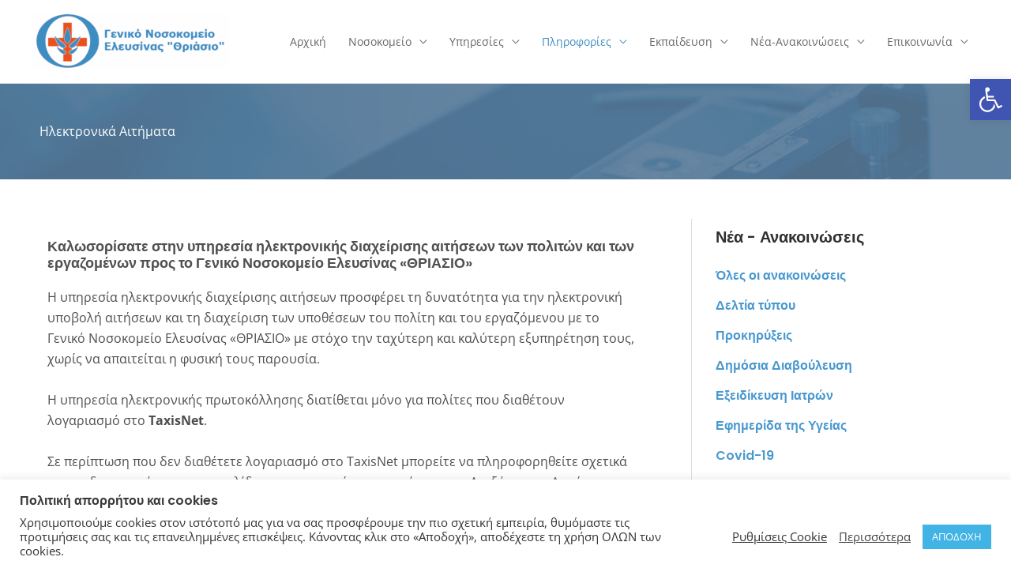

--- FILE ---
content_type: text/css
request_url: https://thriassio-hosp.gr/wp-content/uploads/elementor/css/post-252.css?ver=1769766616
body_size: 793
content:
.elementor-252 .elementor-element.elementor-element-1b9b61c:not(.elementor-motion-effects-element-type-background), .elementor-252 .elementor-element.elementor-element-1b9b61c > .elementor-motion-effects-container > .elementor-motion-effects-layer{background-color:#F9F9F9;}.elementor-252 .elementor-element.elementor-element-1b9b61c{transition:background 0.3s, border 0.3s, border-radius 0.3s, box-shadow 0.3s;padding:3em 0em 3em 0em;}.elementor-252 .elementor-element.elementor-element-1b9b61c > .elementor-background-overlay{transition:background 0.3s, border-radius 0.3s, opacity 0.3s;}.elementor-252 .elementor-element.elementor-element-e063ae8 .elementor-image-box-wrapper{text-align:start;}.elementor-252 .elementor-element.elementor-element-e063ae8.elementor-position-right .elementor-image-box-img{margin-left:15px;}.elementor-252 .elementor-element.elementor-element-e063ae8.elementor-position-left .elementor-image-box-img{margin-right:15px;}.elementor-252 .elementor-element.elementor-element-e063ae8.elementor-position-top .elementor-image-box-img{margin-bottom:15px;}.elementor-252 .elementor-element.elementor-element-e063ae8 .elementor-image-box-wrapper .elementor-image-box-img{width:30%;}.elementor-252 .elementor-element.elementor-element-e063ae8 .elementor-image-box-img img{transition-duration:0.3s;}.elementor-252 .elementor-element.elementor-element-e063ae8 .elementor-image-box-title{font-family:"Poppins", Sans-serif;font-size:20px;font-weight:600;color:#444444;}.elementor-252 .elementor-element.elementor-element-3acdcf2{text-align:start;font-family:"Poppins", Sans-serif;font-size:16px;font-weight:400;color:#797979;}.elementor-252 .elementor-element.elementor-element-bbd9912 > .elementor-element-populated{margin:0em 0em 0em 4em;--e-column-margin-right:0em;--e-column-margin-left:4em;}.elementor-252 .elementor-element.elementor-element-af577cc .elementor-heading-title{font-family:"Poppins", Sans-serif;font-size:18px;font-weight:500;line-height:2em;color:#494949;}.elementor-252 .elementor-element.elementor-element-8256e3a .elementor-icon-list-items:not(.elementor-inline-items) .elementor-icon-list-item:not(:last-child){padding-block-end:calc(12px/2);}.elementor-252 .elementor-element.elementor-element-8256e3a .elementor-icon-list-items:not(.elementor-inline-items) .elementor-icon-list-item:not(:first-child){margin-block-start:calc(12px/2);}.elementor-252 .elementor-element.elementor-element-8256e3a .elementor-icon-list-items.elementor-inline-items .elementor-icon-list-item{margin-inline:calc(12px/2);}.elementor-252 .elementor-element.elementor-element-8256e3a .elementor-icon-list-items.elementor-inline-items{margin-inline:calc(-12px/2);}.elementor-252 .elementor-element.elementor-element-8256e3a .elementor-icon-list-items.elementor-inline-items .elementor-icon-list-item:after{inset-inline-end:calc(-12px/2);}.elementor-252 .elementor-element.elementor-element-8256e3a .elementor-icon-list-icon i{color:#4A4A4A;transition:color 0.3s;}.elementor-252 .elementor-element.elementor-element-8256e3a .elementor-icon-list-icon svg{fill:#4A4A4A;transition:fill 0.3s;}.elementor-252 .elementor-element.elementor-element-8256e3a{--e-icon-list-icon-size:20px;--e-icon-list-icon-align:center;--e-icon-list-icon-margin:0 calc(var(--e-icon-list-icon-size, 1em) * 0.125);--icon-vertical-offset:0px;}.elementor-252 .elementor-element.elementor-element-8256e3a .elementor-icon-list-item > .elementor-icon-list-text, .elementor-252 .elementor-element.elementor-element-8256e3a .elementor-icon-list-item > a{font-family:"Poppins", Sans-serif;font-size:14px;font-weight:400;}.elementor-252 .elementor-element.elementor-element-8256e3a .elementor-icon-list-text{color:#474747;transition:color 0.3s;}.elementor-252 .elementor-element.elementor-element-9156a63 > .elementor-element-populated{margin:0em 0em 0em 6em;--e-column-margin-right:0em;--e-column-margin-left:6em;}.elementor-252 .elementor-element.elementor-element-eca9722 .elementor-heading-title{font-family:"Poppins", Sans-serif;font-size:18px;font-weight:500;line-height:2em;color:#4C4C4C;}.elementor-252 .elementor-element.elementor-element-7e52a6b .elementor-icon-list-items:not(.elementor-inline-items) .elementor-icon-list-item:not(:last-child){padding-block-end:calc(12px/2);}.elementor-252 .elementor-element.elementor-element-7e52a6b .elementor-icon-list-items:not(.elementor-inline-items) .elementor-icon-list-item:not(:first-child){margin-block-start:calc(12px/2);}.elementor-252 .elementor-element.elementor-element-7e52a6b .elementor-icon-list-items.elementor-inline-items .elementor-icon-list-item{margin-inline:calc(12px/2);}.elementor-252 .elementor-element.elementor-element-7e52a6b .elementor-icon-list-items.elementor-inline-items{margin-inline:calc(-12px/2);}.elementor-252 .elementor-element.elementor-element-7e52a6b .elementor-icon-list-items.elementor-inline-items .elementor-icon-list-item:after{inset-inline-end:calc(-12px/2);}.elementor-252 .elementor-element.elementor-element-7e52a6b .elementor-icon-list-icon i{color:#4D4D4D;transition:color 0.3s;}.elementor-252 .elementor-element.elementor-element-7e52a6b .elementor-icon-list-icon svg{fill:#4D4D4D;transition:fill 0.3s;}.elementor-252 .elementor-element.elementor-element-7e52a6b{--e-icon-list-icon-size:20px;--e-icon-list-icon-align:center;--e-icon-list-icon-margin:0 calc(var(--e-icon-list-icon-size, 1em) * 0.125);--icon-vertical-offset:0px;}.elementor-252 .elementor-element.elementor-element-7e52a6b .elementor-icon-list-item > .elementor-icon-list-text, .elementor-252 .elementor-element.elementor-element-7e52a6b .elementor-icon-list-item > a{font-family:"Poppins", Sans-serif;font-size:14px;font-weight:400;}.elementor-252 .elementor-element.elementor-element-7e52a6b .elementor-icon-list-text{color:#444444;transition:color 0.3s;}.elementor-252 .elementor-element.elementor-element-a75e8c4:not(.elementor-motion-effects-element-type-background), .elementor-252 .elementor-element.elementor-element-a75e8c4 > .elementor-motion-effects-container > .elementor-motion-effects-layer{background-color:#F9F9F9;}.elementor-252 .elementor-element.elementor-element-a75e8c4{border-style:solid;border-width:1px 0px 0px 0px;border-color:#E0E0E0;transition:background 0.3s, border 0.3s, border-radius 0.3s, box-shadow 0.3s;padding:1em 0em 1em 0em;}.elementor-252 .elementor-element.elementor-element-a75e8c4 > .elementor-background-overlay{transition:background 0.3s, border-radius 0.3s, opacity 0.3s;}.elementor-252 .elementor-element.elementor-element-eb20ecb{text-align:start;}.elementor-252 .elementor-element.elementor-element-eb20ecb .elementor-heading-title{font-family:"Poppins", Sans-serif;font-size:16px;font-weight:400;color:#434343;}@media(max-width:1024px){.elementor-252 .elementor-element.elementor-element-bbd9912 > .elementor-element-populated{margin:0px 0px 0px 0px;--e-column-margin-right:0px;--e-column-margin-left:0px;}.elementor-252 .elementor-element.elementor-element-9156a63 > .elementor-element-populated{margin:0px 0px 0px 0px;--e-column-margin-right:0px;--e-column-margin-left:0px;}}@media(max-width:767px){.elementor-252 .elementor-element.elementor-element-1b9b61c{padding:0em 0em 0em 0em;}.elementor-252 .elementor-element.elementor-element-e063ae8 .elementor-image-box-wrapper{text-align:center;}.elementor-252 .elementor-element.elementor-element-e063ae8 .elementor-image-box-img{margin-bottom:15px;}.elementor-252 .elementor-element.elementor-element-bbd9912 > .elementor-element-populated{margin:0em 0em 0em 2em;--e-column-margin-right:0em;--e-column-margin-left:2em;}.elementor-252 .elementor-element.elementor-element-9156a63 > .elementor-element-populated{margin:0em 0em 0em 2em;--e-column-margin-right:0em;--e-column-margin-left:2em;}.elementor-252 .elementor-element.elementor-element-a75e8c4{padding:0px 0px 0px 0px;}.elementor-252 .elementor-element.elementor-element-eb20ecb{text-align:center;}.elementor-252 .elementor-element.elementor-element-eb20ecb .elementor-heading-title{font-size:10px;}}

--- FILE ---
content_type: text/css
request_url: https://thriassio-hosp.gr/wp-content/uploads/elementor/css/post-6.css?ver=1769766699
body_size: 397
content:
.elementor-kit-6{--e-global-color-primary:#389AD2;--e-global-color-secondary:#54595F;--e-global-color-text:#7A7A7A;--e-global-color-accent:#61CE70;--e-global-typography-primary-font-family:"Poppins";--e-global-typography-primary-font-weight:600;--e-global-typography-secondary-font-family:"Open Sans";--e-global-typography-secondary-font-weight:400;--e-global-typography-text-font-family:"Open Sans";--e-global-typography-text-font-weight:400;--e-global-typography-accent-font-family:"Open Sans";--e-global-typography-accent-font-weight:500;color:#4D4D4D;font-family:"Open Sans", Sans-serif;font-size:16px;font-weight:400;}.elementor-kit-6 e-page-transition{background-color:#FFBC7D;}.elementor-kit-6 h2{color:#656565;font-family:"Poppins", Sans-serif;font-size:16px;font-weight:600;}.elementor-kit-6 h3{color:#656565;font-family:"Poppins", Sans-serif;font-size:16px;font-weight:600;}.elementor-kit-6 h4{color:#3A3A3A;font-family:"Poppins", Sans-serif;font-size:14px;font-weight:600;}.elementor-kit-6 h5{color:#3A3A3A;font-family:"Poppins", Sans-serif;font-size:14px;font-weight:600;}.elementor-kit-6 h6{color:#3A3A3A;font-family:"Poppins", Sans-serif;font-size:14px;font-weight:400;}.elementor-kit-6 button,.elementor-kit-6 input[type="button"],.elementor-kit-6 input[type="submit"],.elementor-kit-6 .elementor-button{font-family:"Open Sans", Sans-serif;font-size:16px;font-weight:600;padding:15px 30px 15px 30px;}.elementor-kit-6 button:hover,.elementor-kit-6 button:focus,.elementor-kit-6 input[type="button"]:hover,.elementor-kit-6 input[type="button"]:focus,.elementor-kit-6 input[type="submit"]:hover,.elementor-kit-6 input[type="submit"]:focus,.elementor-kit-6 .elementor-button:hover,.elementor-kit-6 .elementor-button:focus{border-radius:4px 4px 4px 4px;}.elementor-section.elementor-section-boxed > .elementor-container{max-width:1200px;}.e-con{--container-max-width:1200px;}.elementor-widget:not(:last-child){margin-block-end:20px;}.elementor-element{--widgets-spacing:20px 20px;--widgets-spacing-row:20px;--widgets-spacing-column:20px;}{}h1.entry-title{display:var(--page-title-display);}@media(max-width:1024px){.elementor-section.elementor-section-boxed > .elementor-container{max-width:1024px;}.e-con{--container-max-width:1024px;}}@media(max-width:767px){.elementor-section.elementor-section-boxed > .elementor-container{max-width:767px;}.e-con{--container-max-width:767px;}}

--- FILE ---
content_type: text/css
request_url: https://thriassio-hosp.gr/wp-content/uploads/elementor/css/post-1424.css?ver=1769766832
body_size: 264
content:
.elementor-1424 .elementor-element.elementor-element-cfb78e2 .elementor-heading-title{font-family:"Poppins", Sans-serif;font-size:18px;font-weight:600;line-height:1.2em;color:#505050;}.elementor-1424 .elementor-element.elementor-element-5a2ee1ec{color:#4D4D4D;}.elementor-1424 .elementor-element.elementor-element-1915bc1 .elementor-cta .elementor-cta__bg, .elementor-1424 .elementor-element.elementor-element-1915bc1 .elementor-cta .elementor-cta__bg-overlay{transition-duration:1500ms;}.elementor-1424 .elementor-element.elementor-element-1915bc1 .elementor-cta__content{text-align:center;}.elementor-1424 .elementor-element.elementor-element-1915bc1 .elementor-cta__button{color:#FFFFFF;background-color:#389AD2;border-width:0px;}.elementor-1424 .elementor-element.elementor-element-685f995{--spacer-size:30px;}.elementor-1424 .elementor-element.elementor-element-1e009a7 .elementor-heading-title{font-family:"Poppins", Sans-serif;font-size:18px;font-weight:600;color:#4094BB;}.elementor-1424 .elementor-element.elementor-element-fe0169e > .elementor-widget-container{border-style:solid;border-width:1px 1px 1px 1px;border-color:#DBDBDB;}.elementor-1424 .elementor-element.elementor-element-fe0169e .elementor-wrapper{--video-aspect-ratio:1.77777;}.elementor-1424 .elementor-element.elementor-element-72eb10f > .elementor-widget-container{border-style:solid;border-width:1px 1px 1px 1px;border-color:#DBDBDB;}.elementor-1424 .elementor-element.elementor-element-72eb10f .elementor-wrapper{--video-aspect-ratio:1.77777;}.elementor-1424 .elementor-element.elementor-element-a8a5f15 > .elementor-widget-container{border-style:solid;border-width:1px 1px 1px 1px;border-color:#DBDBDB;}.elementor-1424 .elementor-element.elementor-element-a8a5f15 .elementor-wrapper{--video-aspect-ratio:1.77777;}.elementor-1424 .elementor-element.elementor-element-36129d3 > .elementor-widget-container{border-style:solid;border-width:1px 1px 1px 1px;border-color:#DBDBDB;}.elementor-1424 .elementor-element.elementor-element-36129d3 .elementor-wrapper{--video-aspect-ratio:1.77777;}@media(max-width:767px){.elementor-1424 .elementor-element.elementor-element-cfb78e2 .elementor-heading-title{font-size:16px;}.elementor-1424 .elementor-element.elementor-element-1e009a7 .elementor-heading-title{font-size:16px;}}

--- FILE ---
content_type: text/css
request_url: https://thriassio-hosp.gr/wp-content/uploads/elementor/css/post-9428.css?ver=1769766748
body_size: 338
content:
.elementor-9428 .elementor-element.elementor-element-7c4fbc97{text-align:start;}.elementor-9428 .elementor-element.elementor-element-7c4fbc97 .elementor-heading-title{font-family:"Poppins", Sans-serif;font-size:20px;font-weight:600;color:#2F2F2F;}.elementor-9428 .elementor-element.elementor-element-502790bd .elementor-icon-list-items:not(.elementor-inline-items) .elementor-icon-list-item:not(:last-child){padding-block-end:calc(5px/2);}.elementor-9428 .elementor-element.elementor-element-502790bd .elementor-icon-list-items:not(.elementor-inline-items) .elementor-icon-list-item:not(:first-child){margin-block-start:calc(5px/2);}.elementor-9428 .elementor-element.elementor-element-502790bd .elementor-icon-list-items.elementor-inline-items .elementor-icon-list-item{margin-inline:calc(5px/2);}.elementor-9428 .elementor-element.elementor-element-502790bd .elementor-icon-list-items.elementor-inline-items{margin-inline:calc(-5px/2);}.elementor-9428 .elementor-element.elementor-element-502790bd .elementor-icon-list-items.elementor-inline-items .elementor-icon-list-item:after{inset-inline-end:calc(-5px/2);}.elementor-9428 .elementor-element.elementor-element-502790bd .elementor-icon-list-icon i{transition:color 0.3s;}.elementor-9428 .elementor-element.elementor-element-502790bd .elementor-icon-list-icon svg{transition:fill 0.3s;}.elementor-9428 .elementor-element.elementor-element-502790bd{--e-icon-list-icon-size:14px;--icon-vertical-offset:0px;}.elementor-9428 .elementor-element.elementor-element-502790bd .elementor-icon-list-item > .elementor-icon-list-text, .elementor-9428 .elementor-element.elementor-element-502790bd .elementor-icon-list-item > a{font-family:"Poppins", Sans-serif;font-size:16px;font-weight:600;}.elementor-9428 .elementor-element.elementor-element-502790bd .elementor-icon-list-item:hover .elementor-icon-list-text{color:#3894CF;}.elementor-9428 .elementor-element.elementor-element-502790bd .elementor-icon-list-text{transition:color 0.3s;}.elementor-9428 .elementor-element.elementor-element-39ca9e18{--divider-border-style:solid;--divider-color:#E5E5E5;--divider-border-width:1px;}.elementor-9428 .elementor-element.elementor-element-39ca9e18 .elementor-divider-separator{width:75%;margin:0 auto;margin-left:0;}.elementor-9428 .elementor-element.elementor-element-39ca9e18 .elementor-divider{text-align:left;padding-block-start:2px;padding-block-end:2px;}@media(max-width:767px){.elementor-9428 .elementor-element.elementor-element-7c4fbc97{text-align:center;}.elementor-9428 .elementor-element.elementor-element-7c4fbc97 .elementor-heading-title{font-size:20px;}}